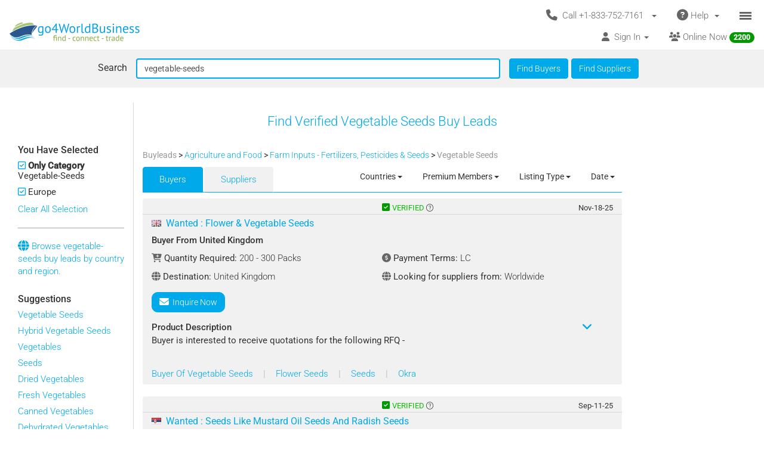

--- FILE ---
content_type: text/html; charset=UTF-8
request_url: https://www.go4worldbusiness.com/buyleads/europe/vegetable-seeds.html
body_size: 1898
content:
<!DOCTYPE html>
<html lang="en">
<head>
    <meta charset="utf-8">
    <meta name="viewport" content="width=device-width, initial-scale=1">
    <title></title>
    <style>
        body {
            font-family: "Arial";
        }
    </style>
    <script type="text/javascript">
    window.awsWafCookieDomainList = ['go4worldbusiness.com'];
    window.gokuProps = {
"key":"AQIDAHjcYu/GjX+QlghicBgQ/[base64]/tk6/e3C3Dn4T4NO2kA==",
          "iv":"CgAG8TI9iwAAAuF+",
          "context":"1BO5Fc77ln3iIDrG2sK5DCUt7EbXXSCG5DC/OfHq6XjznlpVBQihbEzvswPh7VX7Jjuq/vGnsd5cAOkYtwPkfiLRCzPWu3v1oGDfZ7XMlE4iW+TdNatFL2INSpn5z39mKUBr3ADFeVLl9feZU31HZcwxsqQCUTOoV6fxrtOb+2n8qnGEkga2glo9cSBhcx1BbOxeI9GFoGGbcLU6s5ESJmPBEGw1wD1C3BvnZ8LrrsZaGgSh+3/4tUcuGdDO+jFWXwEKZqmhove2r/YK0Uebe3Yc0saqHRF1kSq0lCshsVSo0MEQ0aZYUUFMi+mG8/N2D3PPbCYmfnhWiBw2xi2JrFHRphdmOPT/4TsIah3fuqlMFTPjt16R2IE="
};
    </script>
    <script src="https://6916071e1a46.ee864b68.us-east-1.token.awswaf.com/6916071e1a46/c09e716aba0b/354f3348351d/challenge.js"></script>
</head>
<body>
    <div id="challenge-container"></div>
    <script type="text/javascript">
        AwsWafIntegration.saveReferrer();
        AwsWafIntegration.checkForceRefresh().then((forceRefresh) => {
            if (forceRefresh) {
                AwsWafIntegration.forceRefreshToken().then(() => {
                    window.location.reload(true);
                });
            } else {
                AwsWafIntegration.getToken().then(() => {
                    window.location.reload(true);
                });
            }
        });
    </script>
    <noscript>
        <h1>JavaScript is disabled</h1>
        In order to continue, we need to verify that you're not a robot.
        This requires JavaScript. Enable JavaScript and then reload the page.
    </noscript>
</body>
</html>